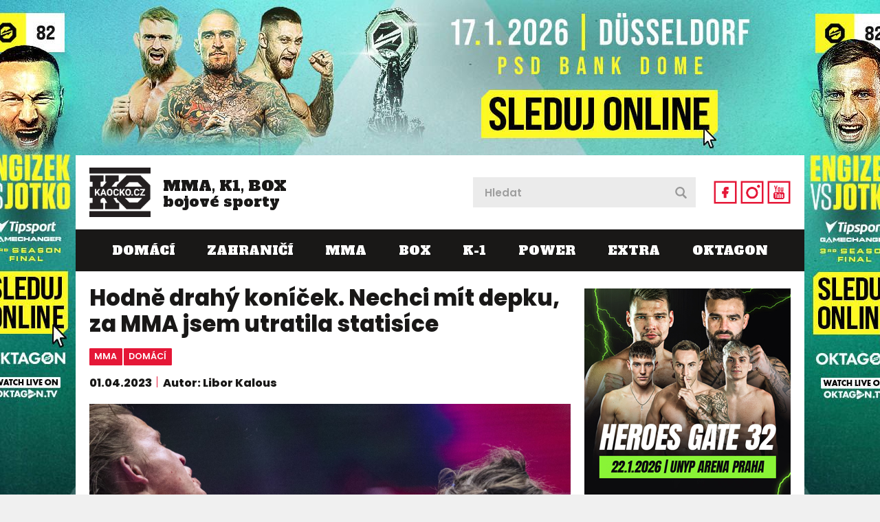

--- FILE ---
content_type: text/html; charset=utf-8
request_url: https://www.kaocko.cz/hodne-drahy-konicek-nechci-mit-depku-za-mma-jsem-ale-utratila-statisice
body_size: 46865
content:


<!DOCTYPE html PUBLIC "-//W3C//DTD XHTML 1.0 Transitional//EN" "http://www.w3.org/TR/xhtml1/DTD/xhtml1-transitional.dtd">
<html xmlns="http://www.w3.org/1999/xhtml" xmlns:og="http://ogp.me/ns#" xmlns:fb="https://www.facebook.com/2008/fbml">
<head>
<!-- Google tag (gtag.js) -->
<script async src="https://www.googletagmanager.com/gtag/js?id=G-M175KGS1LV"></script>
<script>
    window.dataLayer = window.dataLayer || [];
    function gtag() { dataLayer.push(arguments); }
    gtag('js', new Date());

    gtag('config', 'G-M175KGS1LV');
</script>
    <title>
	Hodně drahý koníček. Nechci mít depku, za MMA jsem utratila statisíce | Káóčko
</title><meta name="facebook-domain-verification" content="tk38w0d9913y4pvhzm4lnro77duh5k" />
        <!-- Google Tag Manager -->
<script>    (function (w, d, s, l, i) {
        w[l] = w[l] || []; w[l].push({ 'gtm.start':
new Date().getTime(), event: 'gtm.js'
        }); var f = d.getElementsByTagName(s)[0],
j = d.createElement(s), dl = l != 'dataLayer' ? '&l=' + l : ''; j.async = true; j.src =
'https://www.googletagmanager.com/gtm.js?id=' + i + dl; f.parentNode.insertBefore(j, f);
    })(window, document, 'script', 'dataLayer', 'GTM-5XQKTN6');</script>
<!-- End Google Tag Manager -->


        

    <script type="text/javascript" src="https://ajax.googleapis.com/ajax/libs/jquery/1.11.0/jquery.min.js"></script>
    <link rel="stylesheet" type="text/css" href="https://ajax.googleapis.com/ajax/libs/jqueryui/1.9.2/themes/base/jquery-ui.css" />
    <script type="text/javascript" src="https://ajax.googleapis.com/ajax/libs/jqueryui/1.10.3/jquery-ui.min.js"></script>
    <link rel="stylesheet" href="https://maxcdn.bootstrapcdn.com/font-awesome/4.5.0/css/font-awesome.min.css" /><link href="https://fonts.googleapis.com/css2?family=Alfa+Slab+One&amp;family=Poppins:ital,wght@0,400;0,600;0,800;1,400;1,600&amp;display=swap" rel="stylesheet" />
    <script src="/themes/default/swiper/swiper.min.js?r=1"></script>
    <link rel="stylesheet" href="/themes/default/swiper/swiper.min.css" /><link href="/themes/default/default.css?r=65" rel="stylesheet" /><link href="/themes/default/PKWin_ImageBox/PKWin_ImageBox.css?r=10" type="text/css" rel="Stylesheet" />
    <script type="text/javascript" src="/themes/default/Formulare.js?r=10"></script>
    <script type="text/javascript" src="/themes/default/default.js?r=22"></script>
    <script type="text/javascript" src="/themes/default/PKWin_ImageBox/PKWin_ImageBox_new.js?r=10"></script>
    <link href="/themes/default/PKWin_1.0.0.0/PKWin.css?r=10" type="text/css" rel="Stylesheet" />
    <script type="text/javascript" src="/themes/default/PKWin_1.0.0.0/PKWin.js?r=10"></script>

    <script src="https://d.seznam.cz/recass/js/sznrecommend-measure.min.js" data-webid="432"></script>
    <script src="https://d.seznam.cz/recass/js/sznrecommend.min.js"></script>

    <script src="https://ssp.seznam.cz/static/js/ssp.js"></script>

    <!--<script async src="https://pagead2.googlesyndication.com/pagead/js/adsbygoogle.js?client=ca-pub-8804729319494140" crossorigin="anonymous"></script>-->


    <script async src="https://securepubads.g.doubleclick.net/tag/js/gpt.js"></script>

    <meta name="viewport" content="width=device-width, initial-scale=1.0" /><link rel="apple-touch-icon" sizes="180x180" href="/favicons/apple-touch-icon.png" /><link rel="icon" type="image/png" sizes="32x32" href="/favicons/favicon-32x32.png" /><link rel="icon" type="image/png" sizes="16x16" href="/favicons/favicon-16x16.png" /><link rel="shortcut icon" href="/favicons/favicon.ico" /><meta name="msapplication-TileColor" content="#da532c" /><meta name="msapplication-config" content="/favicons/browserconfig.xml" /><meta name="theme-color" content="#ffffff" /><meta name="copyright" content="© 2024 Kaocko" /><meta name="author" content="Kaocko" />

    
    <!--a2525-->
    <!-- Facebook Pixel Code -->
<script>
    !function (f, b, e, v, n, t, s) {
        if (f.fbq) return; n = f.fbq = function () {
            n.callMethod ?
n.callMethod.apply(n, arguments) : n.queue.push(arguments)
        };
        if (!f._fbq) f._fbq = n; n.push = n; n.loaded = !0; n.version = '2.0';
        n.queue = []; t = b.createElement(e); t.async = !0;
        t.src = v; s = b.getElementsByTagName(e)[0];
        s.parentNode.insertBefore(t, s)
    } (window, document, 'script',
'https://connect.facebook.net/en_US/fbevents.js');
    fbq('init', '1058787914660364');
    fbq('track', 'PageView');
</script>
<noscript>
 <img height="1" width="1" 
src="https://www.facebook.com/tr?id=1058787914660364&ev=PageView
&noscript=1"/>
</noscript>
<!-- End Facebook Pixel Code -->

<meta http-equiv="content-type" content="text/html; charset=utf-8" />
<meta name="robots" content="index, follow" />
<meta http-equiv="Content-language" content="cs" />
<meta name="keywords" content="mma,šimková" />
<meta name="copyright" content="© 2020 - 2026 KAOCKO" />
<meta name="author" content="KAOCKO" />
<meta property="og:image" content="/data/MMA/RFA/simkova6.jpg" /><meta property="og:url" content="https://www.kaocko.cz/hodne-drahy-konicek-nechci-mit-depku-za-mma-jsem-ale-utratila-statisice" /><meta property="og:title" content="Hodně drahý koníček. Nechci mít depku, za MMA jsem utratila statisíce" /><meta property="og:description" content="Za p&aacute;r t&yacute;dnů vyraz&iacute; do Anglie. MMA z&aacute;pasnice Kamila &Scaron;imkov&aacute; si přip&iacute;&scaron;e druh&yacute; profesion&aacute;ln&iacute; z&aacute;pas. Na premi&eacute;rov&yacute; ..." /><meta name="szn:permalink" content="kaocko.cz/hodne-drahy-konicek-nechci-mit-depku-za-mma-jsem-ale-utratila-statisice" />
<link rel="canonical" href="https://www.kaocko.cz/hodne-drahy-konicek-nechci-mit-depku-za-mma-jsem-ale-utratila-statisice" /></head>
<body id="body" class="">
<!-- Google Tag Manager (noscript) -->
<noscript><iframe src="https://www.googletagmanager.com/ns.html?id=GTM-5XQKTN6"
height="0" width="0" style="display:none;visibility:hidden"></iframe></noscript>
<!-- End Google Tag Manager (noscript) -->

<form method="post" action="/hodne-drahy-konicek-nechci-mit-depku-za-mma-jsem-ale-utratila-statisice" id="form1" class="ajaxFormular">
<div class="aspNetHidden">
<input type="hidden" name="__VIEWSTATE" id="__VIEWSTATE" value="/wEPDwULLTE0ODcxODk0NjNkZMi6CRjFSZ2c5hH5Hw486yu1qXxMNV0NPzOfs9VJMxck" />
</div>

<div class="aspNetHidden">

	<input type="hidden" name="__VIEWSTATEGENERATOR" id="__VIEWSTATEGENERATOR" value="306E3A51" />
</div>
    
    
    

    
    
    
    

  
    
    


    <div class="banner-2000x1400">
  <div>
  
  </div>
</div>

    <div class="banner-2560x1440">
  <div>
    <a href="https://oktagon.tv/cs/?utm_source=kaočko&utm_medium=suppliers&utm_campaign=okt82&utm_branding" target="_blank"><img src="/data/Reklama/oktagon/82/b2.jpg" alt="" /></a>    
  </div>
</div>

<div class="banner-226h o2">
    <!--<div id="ssp-zone-248462"></div>-->
    
</div>

<div class="wrapper">
<div class="content">

  <div class="banner-fixing">
    <header class="header">
      <a id="navicon">
        <img src="/themes/default/images/navicon1.png" alt="navicon" title="navicon" />
        <img src="/themes/default/images/navicon2.png" alt="navicon" title="navicon" />
        <img src="/themes/default/images/cross1.png" alt="close" title="close" />
        <img src="/themes/default/images/cross2.png" alt="close" title="close" />
      </a>    
      <a href="/" class="logo">
        <img src="/themes/default/images/logo.png" alt="logo" />
        <span>MMA, K1, BOX <br/>bojové sporty</span>
      </a> 
      <div>
      <div class="search">
          <input type="text" id="in_hledat" name="in_hledat" placeholder="Hledat" />
          <button type="submit" id="bt_hledat" name="bt_hledat">&nbsp;</button>
        </div>
      <ul>
        <li>
          <a href="https://www.facebook.com/kaocko.cz" target="_blank">
            <img src="/themes/default/images/icon-fb1.png" alt="fb" title="fb" />
            <img src="/themes/default/images/icon-fb2.png" alt="fb" title="fb" />
          </a>
        </li>
        <li>
          <a href="https://www.instagram.com/kaocko.cz/" target="_blank">
            <img src="/themes/default/images/icon-ig1.png" alt="ig" title="ig" />
            <img src="/themes/default/images/icon-ig2.png" alt="ig" title="ig" />
          </a>
        </li>
        <li>
          <a href="https://www.youtube.com/@kaocko9011" target="_blank">
            <img src="/themes/default/images/icon-yt1.png" alt="yt" title="yt" />
            <img src="/themes/default/images/icon-yt2.png" alt="yt" title="yt" />
          </a>
        </li>
      </ul> 
      </div>  
      <nav>
        <ul>
            <li><a href="/domaci?p=1">Domácí</a></li><li><a href="/zahranici?p=1">Zahraničí</a></li><li><a href="/mma?p=1">MMA</a></li><li><a href="/box?p=1">BOX</a></li><li><a href="/k-1?p=1">K-1</a></li><li><a href="/power?p=1">POWER</a></li><li><a href="/extra?p=1">EXTRA</a></li><li><a href="/oktagon?p=1">OKTAGON</a></li>
        </ul>  
      </nav> 
    </header>
                 
    

  </div>

  <section class="main">

    <div>        
                 
    <script type="application/ld+json">
{
  "@context": "https://schema.org",
  "@type": "Article",
  "headline": "Hodně drahý koníček. Nechci mít depku, za MMA jsem utratila statisíce",
  "description": "Za pár týdnů vyrazí do Anglie. MMA zápasnice Kamila Šimková si připíše druhý profesionální zápas. Na premiérový dosáhla pod RFA, předtím sbírala úspěchy mezi amatérkami, dvakrát vyhrála český titul.",
"image": [
    "https://www.kaocko.cz/data/MMA/RFA/simkova6.jpg",
    {
      "@type": "ImageObject",
      "url": "https://www.kaocko.cz/data/MMA/RFA/simkova6.jpg",
      "caption": "Hodně drahý koníček. Nechci mít depku, za MMA jsem utratila statisíce",
      "description": "Tohle byla premiéra mezi profíky MMA. Kamila Šimková v ráži.",
      "creditText": "FOTO: RFA"
    }
  ],  
  "datePublished": "2023-04-01T07:12:00.000Z",
  "dateModified": "2023-04-01T07:12:33.000Z",
  "discussionUrl": "https://www.kaocko.cz/diskuze/hodne-drahy-konicek-nechci-mit-depku-za-mma-jsem-ale-utratila-statisice",
  "author": {
    "@id": "wd:Libor Kalous", 
    "@type": "Person",
    "name": "Libor Kalous"
  },
"about": [ {"name":"MMA", "@id": "wd:QMMA"}],
  "publisher": {
    "@type": "Organization",
    "name": "Kaocko.cz",
    "logo": {
      "@type": "ImageObject",
      "url": "https://www.kaocko.cz/themes/default/images/logo.png"
    }
  },
  "mainEntityOfPage": {
    "@type": "WebPage",
    "@id": "https://www.kaocko.cz/hodne-drahy-konicek-nechci-mit-depku-za-mma-jsem-ale-utratila-statisice"
  },
"hasPart": {
    "@type": "ImageGallery",
    "url": "https://www.kaocko.cz/foto/hodne-drahy-konicek-nechci-mit-depku-za-mma-jsem-ale-utratila-statisice?hf=27377",
    "image": [
      {
        "@type": "ImageObject",
        "url": "https://www.kaocko.cz/foto/hodne-drahy-konicek-nechci-mit-depku-za-mma-jsem-ale-utratila-statisice?hf=27377",
        "caption": "Tohle byla premiéra mezi profíky MMA. Kamila Šimková v ráži."
      },{
        "@type": "ImageObject",
        "url": "https://www.kaocko.cz/foto/hodne-drahy-konicek-nechci-mit-depku-za-mma-jsem-ale-utratila-statisice?hf=27375",
        "caption": "Jako amatérka."
      },{
        "@type": "ImageObject",
        "url": "https://www.kaocko.cz/foto/hodne-drahy-konicek-nechci-mit-depku-za-mma-jsem-ale-utratila-statisice?hf=27376",
        "caption": "Premiéra mezi profesionálkami."
      },{
        "@type": "ImageObject",
        "url": "https://www.kaocko.cz/foto/hodne-drahy-konicek-nechci-mit-depku-za-mma-jsem-ale-utratila-statisice?hf=27378",
        "caption": "Premiéra mezi profesionálkami."
      },{
        "@type": "ImageObject",
        "url": "https://www.kaocko.cz/foto/hodne-drahy-konicek-nechci-mit-depku-za-mma-jsem-ale-utratila-statisice?hf=27379",
        "caption": "Premiéra mezi profesionálkami."
      }
    ]
  }
}
</script><article class="article"><div id="amvidmadcl"><div id="Adm-kaocko-mobil-nahore-clanek"></div></div><h1>Hodně drahý koníček. Nechci mít depku, za MMA jsem utratila statisíce</h1><div class="tags"><a href="/mma">mma</a><a href="/domaci">domácí</a></div> <div class="date-author"><p>01.04.2023</p><p>Autor: Libor Kalous</p></div><a class="img" href="/foto/hodne-drahy-konicek-nechci-mit-depku-za-mma-jsem-ale-utratila-statisice?hf=27377"><img src="/data/MMA/RFA/simkova6.jpg" alt="Tohle byla premiéra mezi profíky MMA. Kamila Šimková v ráži." /></a><p class="description">Tohle byla premiéra mezi profíky MMA. Kamila Šimková v ráži.<span class="source">FOTO: RFA</span></p><div class="gallery">
          <div class="swiper-container gallery1">
            <div class="swiper-wrapper">
              <div class="swiper-slide"><a class="" data-group="f1" href="/foto/hodne-drahy-konicek-nechci-mit-depku-za-mma-jsem-ale-utratila-statisice?hf=27375"><img src="/imageThumbnail.ashx?image=WHQO%2bNRhnE1GMK7hCyk99abrFaWhciPiW7RSbUkpPtrbLIlUlEDv5yQAasA12ti5cmcPRERSGco%3d" alt="Jako amatérka." title="FOTO: se souhlasem Kamily Šimkové" /></a></div><div class="swiper-slide"><a class="" data-group="f1" href="/foto/hodne-drahy-konicek-nechci-mit-depku-za-mma-jsem-ale-utratila-statisice?hf=27376"><img src="/imageThumbnail.ashx?image=WHQO%2bNRhnE0ZYyVJ3CBi1voGNpOAYQzNFmshghZDbaaBgXDQgTyO%2fqNVZ0fBW8fobkdluSZ7Avw%3d" alt="Premiéra mezi profesionálkami." title="FOTO: RFA" /></a></div><div class="swiper-slide"><a class="" data-group="f1" href="/foto/hodne-drahy-konicek-nechci-mit-depku-za-mma-jsem-ale-utratila-statisice?hf=27378"><img src="/imageThumbnail.ashx?image=WHQO%2bNRhnE0ZYyVJ3CBi1voGNpOAYQzN5rCJHbwfdWj%2bzd9TgT%2f1SlB5WOuAjob0UE8oNhOMf2A%3d" alt="Premiéra mezi profesionálkami." title="FOTO: RFA" /></a></div><div class="swiper-slide"><a class="" data-group="f1" href="/foto/hodne-drahy-konicek-nechci-mit-depku-za-mma-jsem-ale-utratila-statisice?hf=27379"><img src="/imageThumbnail.ashx?image=WHQO%2bNRhnE0ZYyVJ3CBi1voGNpOAYQzNB3nKs9oekdzDqh7iQ9PTR1x%2fKqDEBKa2io%2bycEzyUvM%3d" alt="Premiéra mezi profesionálkami." title="FOTO: RFA" /></a></div>
            </div>
          </div>
          <div class="swiper-button-prev gallery-prev1"></div>
          <div class="swiper-button-next gallery-next1"></div>  
          <script>
          var galleryTop = new Swiper('.gallery1', {
              direction:	'horizontal',
              slidesPerView: 'auto',
              spaceBetween: 0,
              slidesPerColumnFill: 'row',
              nextButton: '.gallery-next1',
              prevButton: '.gallery-prev1' 
          });
          </script>
        </div><div class="banner-480x480-mobil"><!--<div id="adm-clanek-pod-galerii"></div>--><!--<div id="ssp-zone-248480"></div>--></div><p><br />Za p&aacute;r t&yacute;dnů vyraz&iacute; do Anglie. MMA z&aacute;pasnice Kamila &Scaron;imkov&aacute; si přip&iacute;&scaron;e druh&yacute; profesion&aacute;ln&iacute; z&aacute;pas. Na premi&eacute;rov&yacute; dos&aacute;hla pod RFA, předt&iacute;m sb&iacute;rala &uacute;spěchy mezi amat&eacute;rkami, dvakr&aacute;t vyhr&aacute;la česk&yacute; titul. Pro vět&scaron;&iacute; vyt&iacute;ženost si občas odskoč&iacute; i do kickboxu. Sport v kleci jako adrenalinov&yacute; kon&iacute;ček, kter&yacute; je zdrojem velk&yacute;ch z&aacute;žitků, kter&eacute; nejdou financemi nahradit. A to doslova. "Za těch pět let jsem dala do MMA rozhodně statis&iacute;ce. Ale přesně to poč&iacute;tat nechci, ať z toho nem&aacute;m depku," oklepe se česk&aacute; z&aacute;pasnice, pokud by měla použ&iacute;t kalkulačku.<br /><div id="okt-inscroll-banner" data-campaign-url="https://oktagon.tv/cs/?utm_source=kaočko&utm_medium=suppliers&utm_campaign=okt82&utm_1080x1920" data-campaign-img="https://www.kaocko.cz/data/Reklama/oktagon/82/m.jpg"></div><script src="https://oktagonmma.cz/wp-content/themes/oktagon/interscroller/js/interscroller.min.js"></script><br /><div id="amvidcl"><div id="ADM-kaocko-desktop-rectangle"></div></div><br /><strong>Jdete do druh&eacute;ho profi z&aacute;pasu, žijete život profesion&aacute;ln&iacute; sportovkyně?</strong><br />Poř&aacute;d si nejsem jist&aacute;, jestli si můžu ř&iacute;kat profesion&aacute;lka. Sport mě ani zdaleka neživ&iacute;, tr&eacute;ninky poř&aacute;d hodně dotuju ze sv&eacute; kancel&aacute;řsk&eacute; pr&aacute;ce a snaž&iacute;m se co nejl&eacute;pe tyhle dva světy skloubit. Z&aacute;pasů nen&iacute; tolik a rozhodně nejsou placen&eacute; tak, abych z toho mohla zaplatit životn&iacute; n&aacute;klady. Zvl&aacute;d&aacute;m to jenom d&iacute;ky zkr&aacute;cen&eacute;mu &uacute;vazku a relativně voln&eacute; pracovn&iacute; době, do toho si přivyděl&aacute;v&aacute;m třeba psan&iacute;m čl&aacute;nků a drobn&yacute;mi brig&aacute;dami. Bez toho bych to nezvl&aacute;dla. Nem&aacute;m teď ž&aacute;dn&eacute; sponzory, ale na&scaron;těst&iacute; m&aacute;m okolo sebe lidi, kteř&iacute; mě podporuj&iacute;, něco m&aacute;m d&iacute;ky jejich laskavosti levněj&scaron;&iacute;.&nbsp;<br /><div class="banner-480x480-mobil"><br /><script async src="https://serving.grapemedia.cz/player/grapemedia.js"></script>
<script data-playerPro="current">(function(){var s=document.querySelector('script[data-playerPro="current"]');s.removeAttribute("data-playerPro");(playerPro=window.playerPro||[]).push({id:"nWSY0VsynPr-",after:s});})();</script><!--<div id="ssp-zone-248483"></div>--></div><br /><strong>Kolik času v&aacute;m zabere tr&eacute;nink t&yacute;dně, kolik pr&aacute;ce?</strong><br />Tr&eacute;ninky mi zaberou odhadem 3-4 hodiny denně, vět&scaron;inou tr&eacute;nuji dvouf&aacute;zově, r&aacute;no a večer. O v&iacute;kendu se snaž&iacute;m v&iacute;c odpoč&iacute;vat, ale vždycky jdu aspoň běhat. Vedle toho m&aacute;m svoji pr&aacute;ci, jsem kancel&aacute;řsk&aacute; krysa. M&aacute;m polovičn&iacute; &uacute;vazek, v průměru to děl&aacute; 4 hodiny. Ale na&scaron;těst&iacute; si můžu čas přizpůsobit, někdy pracuji d&eacute;le a jindy si zase vezmu volno. O v&iacute;kendu a po večerech občas nap&iacute;&scaron;u čl&aacute;nek nebo se věnuji brig&aacute;dě. Voln&eacute;ho času mi už moc nezb&yacute;v&aacute;.<br /><br /></p>
<div class="embedBlok" contenteditable="false">
<div class="news">
        <div>
          <div class="info">
            <h2><a target="_blank" href="/pikantni-prekvapeni-boxerka-se-navlekla-do-usporneho-obleceni-z-ovoce">Pikantní překvapení. Boxerka se navlékla do úsporného oblečení z ovoce</a></h2>
            <div class="tags">
                <a href="/zahranici">zahraničí</a><a href="/box">box</a><a href="/extra">extra</a>
            </div>
            <p><span class="date">31.03.2023</span></p>
<a href="/pikantni-prekvapeni-boxerka-se-navlekla-do-usporneho-obleceni-z-ovoce" target="_blank"></a>
          </div>
          <div class="img">
            <a target="_blank" href="/pikantni-prekvapeni-boxerka-se-navlekla-do-usporneho-obleceni-z-ovoce">
              <img src="/imageThumbnail.ashx?image=WHQO%2bNRhnE2ol3pjoRFQTA5KTahpUfkGmR8IEFnrFkAc%2bZB7mSDXruO0jWUdHTJPZS4kdA39qKo%3d" alt="Pikantní překvapení. Boxerka se navlékla do úsporného oblečení z ovoce" />
            </a>
          </div>
        </div>
</div></div>
<p><br /><strong>&Scaron;lo by se věnovat MMA bez pr&aacute;ce?</strong><br />Jen m&aacute;lokomu se podař&iacute; věnovat MMA naplno, aniž by nemusel vyděl&aacute;vat nějak&yacute;m jin&yacute;m způsobem. Hodně profesion&aacute;ln&iacute;ch z&aacute;pasn&iacute;ků m&aacute; č&aacute;stečn&yacute; &uacute;vazek, př&iacute;padně sami tr&eacute;nuj&iacute; sv&eacute; svěřence a z tělocvičen tak nikdy nevyt&aacute;hnou paty. Kdyby se mi podařilo dostat hodně v&yacute;hodnou smlouvu s dobře plat&iacute;c&iacute; organizac&iacute; a do toho měla nějak&eacute; &scaron;tědr&eacute; sponzory, tak by se t&iacute;m uživit dalo. Třeba se to jednou podař&iacute;, ale teď nejsem v pozici, kdy bych o tom mohla uvažovat.<br /><br /><strong>Jak n&aacute;ročn&aacute; je př&iacute;prava se v&scaron;&iacute;m v&scaron;udy - tr&eacute;ninky, placen&iacute; tren&eacute;rům, fyzioterapie, manažer, strava, doplňky v&yacute;živy, cestov&aacute;n&iacute;, oblečen&iacute;&hellip;</strong><br />Př&iacute;prava na z&aacute;pasy nen&iacute; n&aacute;ročn&aacute; jen časově, je to samozřejmě i finančn&iacute; z&aacute;těž. Jen tr&eacute;ninky se pohybuj&iacute; v ř&aacute;du tis&iacute;ců měs&iacute;čně, vstupn&eacute; do tělocvičen, členstv&iacute;, soukrom&eacute; tr&eacute;ninky. Nen&iacute; to pouze o technik&aacute;ch na skupinov&yacute;ch lekc&iacute;ch, pro lep&scaron;&iacute; v&yacute;sledky je potřeba m&iacute;t soukrom&eacute; tr&eacute;ninky, do toho poč&iacute;t&aacute;m i silovou př&iacute;pravu. Z&aacute;lež&iacute; hodně na domluvě, na&scaron;těst&iacute; mi vždycky tren&eacute;ři vych&aacute;zeli vstř&iacute;c a v tomto mě podporovali. Platit komerčn&iacute; ceny bych si dovolit nemohla.&nbsp;<br /><br /><strong>Po tr&eacute;ninku regenerace&hellip;</strong><br />Chod&iacute;m taky na mas&aacute;že, abych dalo tělo po v&scaron;em tom z&aacute;přahu dohromady. M&aacute;m taky d&iacute;ky zn&aacute;mostem lep&scaron;&iacute; cenu, ale stejně je to n&aacute;klad nav&iacute;c. Ře&scaron;&iacute;m samozřejmě i kvalitu potravin, v tom m&aacute;m velk&eacute;ho sponzora svoji m&aacute;mu. Žije na vesnici, takže si vždy odv&aacute;ž&iacute;m dom&aacute;c&iacute; maso, zavařeniny a vaj&iacute;čka. V&yacute;daje m&aacute;m i s doplňky stravy. Čeho je vždycky dost jsou sportovn&iacute; trička, &scaron;ortky a podprsenky. Ty dost&aacute;v&aacute;me na z&aacute;pasech a můžeme si je nech&aacute;vat.&nbsp;<br /><br /><strong>Na kolik vyjde va&scaron;e měs&iacute;čn&iacute; př&iacute;prava?</strong><br />M&aacute;m minim&aacute;ln&iacute; n&aacute;klady na tr&eacute;ninky přes pět tis&iacute;c měs&iacute;čně, a to jen d&iacute;ky podpoře ze strany tělocvičny, jinak by to bylo v&iacute;c. Občas jedu na nějak&yacute; kemp, to jsou n&aacute;klady nav&iacute;c. Do toho přibližně dva tis&iacute;ce na regeneraci, tis&iacute;covka na doplňky stravy. J&iacute;dlo nepoč&iacute;t&aacute;m, to bych kupovala kvalitn&iacute; vždy. Dost&aacute;v&aacute;me se k osmi tis&iacute;cům, a to m&aacute;m n&aacute;klady hodně osekan&eacute;. Nevyděl&aacute;v&aacute;m tolik, abych si mohla dovolit v&iacute;ce. Třeba do regenerace, nov&eacute;ho vybaven&iacute; na tr&eacute;ninky a doplňků stravy bych si př&aacute;la investovat v&iacute;c, už ale nemůžu.&nbsp;<br /><br /><strong>Co by za v&aacute;s bylo ide&aacute;ln&iacute; v př&iacute;pravě, pokud byste nemusela ře&scaron;it finance?</strong><br />Kdybych neře&scaron;ila tolik finance, určitě bych si sn&iacute;žila pracovn&iacute; &uacute;vazek a nedělala brig&aacute;dy nav&iacute;c. Už teď je to hodně času a nezb&yacute;v&aacute; mi čas na odpočinek během dne. Představa, že se d&aacute; tr&eacute;novat naplno r&aacute;no, pak b&yacute;t cel&yacute; den v pr&aacute;ci u poč&iacute;tače, a večer se je&scaron;tě znovu vrhnout do tr&eacute;ninku, je dost zkreslen&aacute;. &Uacute;nava je prostě zn&aacute;t.&nbsp;<br /><br /><strong>Jak&aacute; bude va&scaron;e finančn&iacute; odměna za z&aacute;pas v Anglii?</strong><br />Za z&aacute;pas v Anglii dostanu 500 liber, takže okolo 13 tis&iacute;c korun. Beru to jako př&iacute;spěvek na př&iacute;pravu na dal&scaron;&iacute; z&aacute;pas. Je&scaron;tě ale nem&aacute;m ani jistotu, že ty pen&iacute;ze opravdu dostanu. Můžu se zranit j&aacute;, může se zranit soupeřka, těch nejistot je tam spousta.&nbsp;<br /><br /><strong>S MMA jste v m&iacute;nusu, proč to roky st&aacute;le děl&aacute;te?</strong><br />MMA mě rozhodně neživ&iacute;, vrazila jsem do toho sportu už tolik peněz, že bych se ani nedopoč&iacute;tala. Raději to poč&iacute;tat ani nechci. Ale mě to prostě bav&iacute;, chci se posouvat a investovat do sebe. Na&scaron;la jsem v tomhle sportu svoji v&aacute;&scaron;eň.&nbsp;<br /><br /><strong>Kolik lid&iacute; zn&aacute;te kolem sebe, kteř&iacute; se sportem uživ&iacute;?</strong><br />Nem&aacute;m mezi př&aacute;teli a zn&aacute;m&yacute;mi někoho, kdo by se uživil čistě z peněz za z&aacute;pasen&iacute;. Vždycky mus&iacute; alespoň oni sami b&yacute;t tren&eacute;ry nebo si nějak přivyděl&aacute;vat, aby mohli sport dělat.<br /><br /><strong>Když člověk "profesion&aacute;ln&iacute;" kari&eacute;ru dotuje, je to v poř&aacute;dku, je něco &scaron;patně, mělo by se něco změnit?</strong><br />Bylo by super, kdyby se dalo profesion&aacute;ln&iacute;m MMA uživit, aniž by z&aacute;pasn&iacute;ci a z&aacute;pasnice museli hledat přiv&yacute;dělky, sh&aacute;nět sponzory. Pokud ale budou promot&eacute;ři platit m&aacute;lo, nebudou dodržovat počty z&aacute;pasů za rok, kter&eacute; slibuj&iacute; z&aacute;pasn&iacute;kům ve smlouv&aacute;ch, nebo je nějak pravidelně podporovat, tak je to vždy s&aacute;zka do loterie. V&iacute;m ale, že to nen&iacute; nemožn&eacute; a těm nejlep&scaron;&iacute;m a nejzaj&iacute;mavěj&scaron;&iacute;m profesion&aacute;lům se to dař&iacute;. Je jich ale opravdu hrstka.<br /><br /></p>
<div class="embedBlok" contenteditable="false"><iframe width="100%" height="659" frameborder="0" allowfullscreen="true" allow="autoplay; clipboard-write; encrypted-media; picture-in-picture; web-share" src="https://www.facebook.com/plugins/post.php?href=https%3A%2F%2Fwww.facebook.com%2Ffullcontactcontender.co.uk%2Fposts%2Fpfbid0kwSDGwZMTdcpfBWEgSUA8SpbWzHMZZgPmNabNgGd7uuNFP1gVCbDC8gKyvnQYscAl&amp;show_text=true&amp;width=500" style="border: none; overflow: hidden;" scrolling="no"></iframe></div><div class="gallery">
          <div class="swiper-container gallery2">
            <div class="swiper-wrapper">
              <div class="swiper-slide"><a class="" data-group="f2" href="/foto/hodne-drahy-konicek-nechci-mit-depku-za-mma-jsem-ale-utratila-statisice?hf=27375"><img src="/imageThumbnail.ashx?image=WHQO%2bNRhnE1GMK7hCyk99abrFaWhciPiW7RSbUkpPtrbLIlUlEDv5yQAasA12ti5cmcPRERSGco%3d" alt="Jako amatérka." title="FOTO: se souhlasem Kamily Šimkové" /></a></div><div class="swiper-slide"><a class="" data-group="f2" href="/foto/hodne-drahy-konicek-nechci-mit-depku-za-mma-jsem-ale-utratila-statisice?hf=27376"><img src="/imageThumbnail.ashx?image=WHQO%2bNRhnE0ZYyVJ3CBi1voGNpOAYQzNFmshghZDbaaBgXDQgTyO%2fqNVZ0fBW8fobkdluSZ7Avw%3d" alt="Premiéra mezi profesionálkami." title="FOTO: RFA" /></a></div><div class="swiper-slide"><a class="" data-group="f2" href="/foto/hodne-drahy-konicek-nechci-mit-depku-za-mma-jsem-ale-utratila-statisice?hf=27378"><img src="/imageThumbnail.ashx?image=WHQO%2bNRhnE0ZYyVJ3CBi1voGNpOAYQzN5rCJHbwfdWj%2bzd9TgT%2f1SlB5WOuAjob0UE8oNhOMf2A%3d" alt="Premiéra mezi profesionálkami." title="FOTO: RFA" /></a></div><div class="swiper-slide"><a class="" data-group="f2" href="/foto/hodne-drahy-konicek-nechci-mit-depku-za-mma-jsem-ale-utratila-statisice?hf=27379"><img src="/imageThumbnail.ashx?image=WHQO%2bNRhnE0ZYyVJ3CBi1voGNpOAYQzNB3nKs9oekdzDqh7iQ9PTR1x%2fKqDEBKa2io%2bycEzyUvM%3d" alt="Premiéra mezi profesionálkami." title="FOTO: RFA" /></a></div>
            </div>
          </div>
          <div class="swiper-button-prev gallery-prev2"></div>
          <div class="swiper-button-next gallery-next2"></div>  
          <script>
          var galleryTop2 = new Swiper('.gallery2', {
              direction:	'horizontal',
              slidesPerView: 'auto',
              spaceBetween: 0,
              slidesPerColumnFill: 'row',
              nextButton: '.gallery-next2',
              prevButton: '.gallery-prev2' 
          });
          </script>
        </div><div class="banner-480x480-mobil o2"><script>if (jQuery('.banner-226h').css('display') != 'none') { jQuery('.banner-480x480-mobil.o2').remove(); }</script></div><div class="banner-480x480-mobil" style="margin-top:0rem;"><a style="border:0px solid black;margin:0px 0px 5px 0px;display:block;" id="theRingSpodni" href="https://www.ticketstream.cz/akce/heroes-gate-32-186928" target="_blank"><img src="/data/Reklama/heroes/221225/480x480.jpg?r=1" style="display:block;margin:0px auto;width:100%;" /></a><div id="adm-kaocko-mobil-pod-clankem" ></div><br /><div id="adm-spodni-responsivni" ></div><!--<div id="ssp-zone-248471"></div>--></div><div class="banner-480x480-mobil"><!--<div id="ssp-zone-248486"></div>--></div>   
<div class="share-bar">
          <div>
            <div class="seznam-like">
<seznam-pocitadlolibise entity="https://www.kaocko.cz/hodne-drahy-konicek-nechci-mit-depku-za-mma-jsem-ale-utratila-statisice" layout="seamless" size="large" style="--primary-color:#990000; --background-color:transparent; --hover-color:#a00; --count-color:#990000; --active-color:#990000;"></seznam-pocitadlolibise>
            </div>
            <div class="discussion-link">
              <p>
                <svg class="d_J" viewBox="0 0 14 14" xmlns="http://www.w3.org/2000/svg">
                  <path d="M7 10c-3.316 0-5-.619-5-4 0-3.381 1.684-4 5-4s5 .619 5 4c0 3.381-1.684 4-5 4zM7 0C2.452 0 0 1.582 0 6c0 2.33.688 3.864 2 4.801V14l4-2-.074-.037c.345.022.7.037 1.074.037 4.548 0 7-1.582 7-6s-2.452-6-7-6z"></path>
                </svg>
                <a href="https://www.kaocko.cz/diskuze/hodne-drahy-konicek-nechci-mit-depku-za-mma-jsem-ale-utratila-statisice" class="inf">Diskuse <span id="diskuzePocet">0</span></a>
              </p>
              <a href="https://www.kaocko.cz/diskuze/hodne-drahy-konicek-nechci-mit-depku-za-mma-jsem-ale-utratila-statisice" class="discussion-promo">
                Vstoupit do diskuse
              </a>
            </div>
          </div>
          <div class="share-buttons">
            <span>Sdílejte článek</span>
            <a href="https://www.facebook.com/sharer/sharer.php?u=https://www.kaocko.cz/hodne-drahy-konicek-nechci-mit-depku-za-mma-jsem-ale-utratila-statisice" target="_blank" style="border-bottom:0px solid black;margin-right:0.2em;">
                <svg class="fb" version="1.1" xmlns="http://www.w3.org/2000/svg" xmlns:xlink="http://www.w3.org/1999/xlink" x="0px" y="0px" width="167.7px" height="167.7px" viewBox="-215 217.3 167.7 167.7" style="enable-background:new -215 217.3 167.7 167.7;" xml:space="preserve">
              <path class="st0" d="M-131.2,217.7c-46.3,0-83.8,37.5-83.8,83.8c0,41.5,30.2,75.9,69.8,82.6V319h-20.2v-23.4h20.2v-17.3 c0-20,12.2-31,30.1-31c8.6,0,15.9,0.6,18.1,0.9v20.9l-12.4,0c-9.7,0-11.6,4.6-11.6,11.4v14.9h23.2l-3,23.4H-121v65.7 c41.5-5,73.6-40.3,73.6-83.2C-47.3,255.2-84.9,217.7-131.2,217.7z"/>
              
            </svg></a><a href="https://twitter.com/home?status=https://www.kaocko.cz/hodne-drahy-konicek-nechci-mit-depku-za-mma-jsem-ale-utratila-statisice" target="_blank" style="border-bottom:0px solid black;">
            <svg class="tw" version="1.1" xmlns="http://www.w3.org/2000/svg" xmlns:xlink="http://www.w3.org/1999/xlink" x="0px" y="0px" width="512px" height="512px" viewBox="-43 45 512 512" style="enable-background:new -43 45 512 512;" xml:space="preserve">
              
                <path d="M213,45C71.6,45-43,159.6-43,301S71.6,557,213,557s256-114.6,256-256S354.4,45,213,45z M329.9,244.6 c0.1,2.5,0.2,5.1,0.2,7.6c0,77.6-59.1,167.2-167.2,167.2h0h0c-33.2,0-64.1-9.7-90.1-26.4c4.6,0.5,9.3,0.8,14,0.8 c27.5,0,52.9-9.4,73-25.2c-25.7-0.5-47.4-17.5-54.9-40.8c3.6,0.7,7.3,1.1,11,1.1c5.4,0,10.6-0.7,15.5-2.1 c-26.9-5.4-47.1-29.1-47.1-57.6c0-0.3,0-0.5,0-0.8c7.9,4.4,17,7.1,26.6,7.3c-15.8-10.5-26.1-28.5-26.1-48.9c0-10.8,2.9-20.9,8-29.5 c29,35.6,72.3,58.9,121.1,61.4c-1-4.3-1.5-8.8-1.5-13.4c0-32.4,26.3-58.8,58.8-58.8c16.9,0,32.2,7.1,42.9,18.6 c13.4-2.6,26-7.5,37.3-14.3c-4.4,13.7-13.7,25.2-25.8,32.5c11.9-1.4,23.2-4.6,33.7-9.3C351.3,226,341.4,236.3,329.9,244.6z"/>
              
            </svg></a>
          </div>
        </div>
<script src="https://pocitadlolibise.seznam.cz/pocitadlolibise.js" async></script><script type="text/javascript" src="https://d21-a.sdn.cz/d_21/sl/3/loader.js"></script><script type="text/javascript">window.SZN.DiscussionLoader.load(['commentCount']).then(() => { window.SZN.Discussion.discussionFetchCommentCount('kaocko.cz/hodne-drahy-konicek-nechci-mit-depku-za-mma-jsem-ale-utratila-statisice').then(result => { jQuery('#diskuzePocet').html(result['kaocko.cz/hodne-drahy-konicek-nechci-mit-depku-za-mma-jsem-ale-utratila-statisice'].commentCount);}); });</script></article><script async src="https://pagead2.googlesyndication.com/pagead/js/adsbygoogle.js?client=ca-pub-8804729319494140"
     crossorigin="anonymous"></script>
<ins class="adsbygoogle"
     style="display:block"
     data-ad-format="autorelaxed"
     data-ad-client="ca-pub-8804729319494140"
     data-matched-content-ui-type="image_sidebyside"
     data-matched-content-rows-num="3"
     data-matched-content-columns-num="1"
     data-ad-slot="9779066021"></ins>
<script>
     (adsbygoogle = window.adsbygoogle || []).push({});
</script><div><div class="news" style="margin-top:10px;"><h2>Další články v kategorii</h2><!-- z c -->
        <div>
          <div class="info">
            <h2><a href="/stydela-se-na-vahu-se-nedokazala-ani-podivat-nyni-rozkvetla-a-nafotila-odvazne-snimky">Styděla se, na váhu se nedokázala ani podívat. Nyní rozkvetla a nafotila odvážné snímky</a></h2>
            <div class="tags">
                <a href="/thajsky-box">thajský box</a><a href="/domaci">domácí</a>
            </div>
            <p><span class="date">14.01.2026</span>Lenka Škundová se po protrápeném období vrací do ringu. Pryč jsou zdravotní potíže a nadváha. V zápase na PML 18 ve slovenském Hlohovci bude chtít dokázat, že její dřívější zápasová ...</p>
          </div>
          <div class="img">
            <a href="/stydela-se-na-vahu-se-nedokazala-ani-podivat-nyni-rozkvetla-a-nafotila-odvazne-snimky">
              <img src="/imageThumbnail.ashx?image=WHQO%2bNRhnE3E%2fYyBc6x4mS98TWexF%2bomUIa4NcorSIbADbestI0OBVYPs20T9YKr" alt="Styděla se, na váhu se nedokázala ani podívat. Nyní rozkvetla a nafotila odvážné snímky" />
            </a>
          </div>
        </div>
        <div>
          <div class="info">
            <h2><a href="/loni-se-cesky-talent-stal-svetovym-sampionem-letosni-rok-bude-opet-v-tempu">Loni se český talent stal světovým šampionem, letošní rok bude opět v tempu</a></h2>
            <div class="tags">
                <a href="/k-1">k-1</a><a href="/domaci">domácí</a>
            </div>
            <p><span class="date">14.01.2026</span>Mezi stálice pražského turnaje Heroes Gate patří Lukáš Hudler a nebude chybět ani na dvaatřicátém turnaji, který se odehraje netradičně ve čtvrtek 22.1. v UNYP aréně. Loňský rok byl ...</p>
          </div>
          <div class="img">
            <a href="/loni-se-cesky-talent-stal-svetovym-sampionem-letosni-rok-bude-opet-v-tempu">
              <img src="/imageThumbnail.ashx?image=WHQO%2bNRhnE2mPh4YVAGvFjLTW%2bPsqPwpfChx%2f6L7rSNgBmU2t3v4bcpMDEeDeDoHkqb35j1FmD8%3d" alt="Loni se český talent stal světovým šampionem, letošní rok bude opět v tempu" />
            </a>
          </div>
        </div>
        <div>
          <div class="info">
            <h2><a href="/pes-ktery-steka-nekouse-rekl-sampion-rfa-o-vyzyvateli-pripravu-jeste-nezahajil">Pes, který štěká, nekouše, řekl šampion RFA o vyzyvateli. Přípravu ještě nezahájil</a></h2>
            <div class="tags">
                <a href="/domaci">domácí</a><a href="/k-1">k-1</a>
            </div>
            <p><span class="date">14.01.2026</span>Sebastián Fapšo byl známý svou výbušností. Se soupeři se nikdy nemazlil ani před zápasem, ani v kleci. V posledních měsících však můžeme pozorovat změnu, oženil se, stal se otcem. ...</p>
          </div>
          <div class="img">
            <a href="/pes-ktery-steka-nekouse-rekl-sampion-rfa-o-vyzyvateli-pripravu-jeste-nezahajil">
              <img src="/imageThumbnail.ashx?image=WHQO%2bNRhnE03Yix2fsZIx%2fa%2fdqB2eW1HMq526Lxq0og1Qi%2fXi5vfYs3HUZxOoDDvPi3N9s%2brGO4%3d" alt="Pes, který štěká, nekouše, řekl šampion RFA o vyzyvateli. Přípravu ještě nezahájil" />
            </a>
          </div>
        </div>
        <div>
          <div class="info">
            <h2><a href="/po-rozchodu-s-pereirou-zari-kraska-z-ufc-se-bavila-na-plazi">Po rozchodu s Pereirou září. Kráska z UFC se bavila na pláži</a></h2>
            <div class="tags">
                <a href="/extra">extra</a><a href="/mma">mma</a><a href="/zahranici">zahraničí</a>
            </div>
            <p><span class="date">14.01.2026</span>Po rozchodu s populárním šampionem polotěžké váhy UFC Alexem Pereirou nesmutní, nepláče, neskrývá se. Naopak. Tracy Cortez, uhrančivá zápasnice UFC, si po krátkém románku, který obě ...</p>
          </div>
          <div class="img">
            <a href="/po-rozchodu-s-pereirou-zari-kraska-z-ufc-se-bavila-na-plazi">
              <img src="/imageThumbnail.ashx?image=WHQO%2bNRhnE2Mp98h6K2DO5ECEpJKw%2f%2bM1TLkI2BJ0s0TNbeplyOhzKs%2f5D%2bbFEdj" alt="Po rozchodu s Pereirou září. Kráska z UFC se bavila na pláži" />
            </a>
          </div>
        </div>
        <div>
          <div class="info">
            <h2><a href="/budouciho-telocvikare-ceka-tezky-ukol-v-ksw-porazit-neporazeneho">Budoucího tělocvikáře čeká těžký úkol v KSW. Porazit neporaženého</a></h2>
            <div class="tags">
                <a href="/domaci">domácí</a><a href="/zahranici">zahraničí</a><a href="/mma">mma</a>
            </div>
            <p><span class="date">14.01.2026</span>Viktora Červinsk&eacute;ho ček&aacute; v sobotu čtvrt&yacute; z&aacute;pas v KSW. A bude to bitva. Postav&iacute; se proti němu dosud neporažen&yacute; Amaury Wako Zabo Assiga z Francie. ...</p>
          </div>
          <div class="img">
            <a href="/budouciho-telocvikare-ceka-tezky-ukol-v-ksw-porazit-neporazeneho">
              <img src="/imageThumbnail.ashx?image=WHQO%2bNRhnE33bDTZShDCU3MmX07OqgxhmetCe6C4AqZ6XIsY%2fBLHA3QGkEnpx82m" alt="Budoucího tělocvikáře čeká těžký úkol v KSW. Porazit neporaženého" />
            </a>
          </div>
        </div>
        <div>
          <div class="info">
            <h2><a href="/prochazka-ohromil-ufc-ziskal-prestizni-cenu-s-nazvem-ale-nesouhlasil">Procházka ohromil UFC, získal prestižní cenu. S názvem ale nesouhlasil</a></h2>
            <div class="tags">
                <a href="/domaci">domácí</a><a href="/zahranici">zahraničí</a><a href="/mma">mma</a>
            </div>
            <p><span class="date">14.01.2026</span>Nejlepší český MMA zápasník Jiří Procházka získal velice prestižní ocenění, které mu udělila sama UFC, slavná organizace, pod níž zápasí. Jednička polotěžké váhy si vysloužila cenu ...</p>
          </div>
          <div class="img">
            <a href="/prochazka-ohromil-ufc-ziskal-prestizni-cenu-s-nazvem-ale-nesouhlasil">
              <img src="/imageThumbnail.ashx?image=WHQO%2bNRhnE2Z2NhMOeEGfLPHXulZyLMSBMRIqfjpX%2bptHP69DjVquDXF09NWrN%2fj" alt="Procházka ohromil UFC, získal prestižní cenu. S názvem ale nesouhlasil" />
            </a>
          </div>
        </div>
        <div>
          <div class="info">
            <h2><a href="/z-abu-dhabi-do-prahy-cesky-talent-ma-pred-sebou-dalsi-vyzvu">Z Abú Dhabí do Prahy. Český talent má před sebou další výzvu</a></h2>
            <div class="tags">
                <a href="/domaci">domácí</a><a href="/k-1">k-1</a>
            </div>
            <p><span class="date">13.01.2026</span>Vrací se do akce, vrací se do českých luhů a hájů. Nesmírně talentovaný český kickboxer Lukáš Hudler se již za pár dní představí na turnaji Heroes Gate v Praze, kde si jistě bude chtít ...</p>
          </div>
          <div class="img">
            <a href="/z-abu-dhabi-do-prahy-cesky-talent-ma-pred-sebou-dalsi-vyzvu">
              <img src="/imageThumbnail.ashx?image=WHQO%2bNRhnE2mPh4YVAGvFqm5o7C3SHXbKCzQaPVGIzcuB92DD5Qyia04rFA2QUFw" alt="Z Abú Dhabí do Prahy. Český talent má před sebou další výzvu" />
            </a>
          </div>
        </div>
        <div>
          <div class="info">
            <h2><a href="/jen-vyhry-vas-v-ufc-neudrzi-dulezita-je-atraktivita-prozrazuje-komentatorka">Jen výhry vás v UFC neudrží, důležitá je atraktivita, prozrazuje komentátorka</a></h2>
            <div class="tags">
                <a href="/zahranici">zahraničí</a><a href="/mma">mma</a>
            </div>
            <p><span class="date">13.01.2026</span>Jen sbírání výher na udržení v nejprestižnější MMA organizaci světa nestačí. Pokud bojovník UFC bude vítězit, ale nebude předvádět atraktivní výkony, bude propuštěn. Na tento trend ...</p>
          </div>
          <div class="img">
            <a href="/jen-vyhry-vas-v-ufc-neudrzi-dulezita-je-atraktivita-prozrazuje-komentatorka">
              <img src="/imageThumbnail.ashx?image=WHQO%2bNRhnE1c3s%2bITaI1k4zXDyhwlDFBCvAw5Oz%2b0HDi9LpmcpCwiG0c9cKy6ul%2b" alt="Jen výhry vás v UFC neudrží, důležitá je atraktivita, prozrazuje komentátorka" />
            </a>
          </div>
        </div>
        <div>
          <div class="info">
            <h2><a href="/smolkova-odjela-do-tepla-sve-dokonale-krivky-nyni-opaluje-v-karibiku">Smolková odjela do tepla. Své dokonalé křivky nyní opaluje v Karibiku</a></h2>
            <div class="tags">
                <a href="/domaci">domácí</a><a href="/mma">mma</a><a href="/extra">extra</a><a href="/oktagon">oktagon</a>
            </div>
            <p><span class="date">13.01.2026</span>Slovenská jednička muší váhové kategorie organizace Oktagon Veronika Smolková odjela po úspěšném loňském roce na dovolenou do tepla. S maminkou odcestovala z mrazivé Evropy do slunné ...</p>
          </div>
          <div class="img">
            <a href="/smolkova-odjela-do-tepla-sve-dokonale-krivky-nyni-opaluje-v-karibiku">
              <img src="/imageThumbnail.ashx?image=WHQO%2bNRhnE3%2f8bsvFFeTHoOVUfz2Go4bcYY0gKiri%2bQsdE8JxuoDi7b02G3FVkU1" alt="Smolková odjela do tepla. Své dokonalé křivky nyní opaluje v Karibiku" />
            </a>
          </div>
        </div></div><span style="display:inline-block;"><span id="bt_dalsiClankyHP" data-next="0" data-next-cat="7,5" data-next-skip="true" class="button-red">Načíst další články</span></span></div>

    </div>
    <aside>
      <div class="banner-fixing2">
        <div class="banner-300x300">
          <div>
            <!--<a href="#" target="_blank">
                <img src="/themes/default/images/banners/banner-300x300.jpg" alt="" title="" />
            </a>-->
            <a style="margin:5px 0px 5px 0px;display:block;" href="https://www.ticketstream.cz/akce/heroes-gate-32-186928" target="_blank"><img src="/data/Reklama/heroes/221225/300x300.jpg?r=1" alt="" /></a><div id="adm-pravy-nahore" ></div>
            <!--<div id="ssp-zone-248465"></div>-->
          </div>
        </div>
        <div class="links" style="display:none;">
            
        </div>
      </div>  
      <div class="banner-300x600">
        <div class="rsOpak300x600">
          <!--<img src="/themes/default/images/banners/banner-300x600.jpg" alt="" title="" />-->
          <div id="adm-pravy-spodni" ></div>
          <!--<div id="ssp-zone-248468"></div>-->
        </div>
      </div>      
    </aside>
  </section>

  <div class="banner-970x310">
    <div> 
        <!--<a href="#" target="_blank">
      <img src="/themes/default/images/banners/banner-970x310.jpg" alt="" title="" />
        </a>-->
        
        <!--<div id="ssp-zone-248477"></div>-->
    </div>
  </div>
  <div class="banner-480x480-mobil"><br /><div id="adm-kaocko-mobil-pod-clankem" ></div><!--<div id="ssp-zone-248489"></div>--></div>   
</div>



<footer class="footer">
<div class="bottom">
<ul style="margin: 0px auto;">
<li><a href="/DATA/dokumenty/kaocko_podminky_uziti.pdf" target="_blank" rel="noopener">Podm&iacute;nky užit&iacute; webov&eacute;ho rozhran&iacute;</a></li>
<li><a style="cursor: pointer;" onclick="googlefc.callbackQueue.push(googlefc.showRevocationMessage);">Souhlas s použ&iacute;v&aacute;n&iacute;m osobn&iacute;ch &uacute;dajů</a></li>
<li><a href="/statistiky/rozcestnik">Statistiky</a></li>
<li><a href="/kontakty">Kontakty</a></li>
</ul>
</div>
</footer><script>var rmuzu = true;</script><!-- kp neni -->
</div>
    <div id="adm-sticky"></div><div id="adm-vignette"></div><script src="https://rtb.admaster.cz/js/adm-kaocko.js"></script> <script>
      window.googletag = window.googletag || {cmd: []};
      var anchorSlot;
      googletag.cmd.push(function() {
        if (document.body.clientWidth <= 500) {
          anchorSlot = googletag.defineOutOfPageSlot('/224189511,22578542909/adm_kaocko/adm_kaocko_sticky', googletag.enums.OutOfPageFormat.TOP_ANCHOR);
        } else {
          anchorSlot = googletag.defineOutOfPageSlot('/224189511,22578542909/adm_kaocko/adm_kaocko_sticky', googletag.enums.OutOfPageFormat.BOTTOM_ANCHOR);
        }

        if (anchorSlot) {
          anchorSlot
              .setTargeting('sticky', 'anchor')
              .addService(googletag.pubads()); 
        }

        googletag.pubads().enableSingleRequest();
        googletag.enableServices();
      });
    </script>

    <script>
      googletag.cmd.push(function() {
        googletag.display(anchorSlot);
      });
    </script>
    </form>
    <script type="text/javascript" src="/themes/default/SezR.js?r=98"></script>
<!-- Global site tag (gtag.js) - Google Analytics -->
<!--<script async src="https://www.googletagmanager.com/gtag/js?id=UA-171067102-1"></script>
<script>
    window.dataLayer = window.dataLayer || [];
    function gtag() { dataLayer.push(arguments); }
    gtag('js', new Date());
    gtag('config', 'UA-171067102-1');
</script>-->
</body>
</html>


--- FILE ---
content_type: text/html; charset=utf-8
request_url: https://www.google.com/recaptcha/api2/aframe
body_size: 268
content:
<!DOCTYPE HTML><html><head><meta http-equiv="content-type" content="text/html; charset=UTF-8"></head><body><script nonce="TpF44yZ2sS368RGsFyfzdQ">/** Anti-fraud and anti-abuse applications only. See google.com/recaptcha */ try{var clients={'sodar':'https://pagead2.googlesyndication.com/pagead/sodar?'};window.addEventListener("message",function(a){try{if(a.source===window.parent){var b=JSON.parse(a.data);var c=clients[b['id']];if(c){var d=document.createElement('img');d.src=c+b['params']+'&rc='+(localStorage.getItem("rc::a")?sessionStorage.getItem("rc::b"):"");window.document.body.appendChild(d);sessionStorage.setItem("rc::e",parseInt(sessionStorage.getItem("rc::e")||0)+1);localStorage.setItem("rc::h",'1768451964890');}}}catch(b){}});window.parent.postMessage("_grecaptcha_ready", "*");}catch(b){}</script></body></html>

--- FILE ---
content_type: application/javascript; charset=utf-8
request_url: https://fundingchoicesmessages.google.com/f/AGSKWxXV6mOISIarDYr72xqL8GzDDDROqrpN6qT5qqeMztM9UNU5fPFfujLvhXcDkGjUIJY73I38yrQQLqm5i4L2FfYKPl6xMiLUmNT9SPsReiNTcpM1P3Mz3uDmYONYMTYv6zlRJTnx5stKWf-UKqrd-3MU3XRmseoBJFUdJFf3J4lD_m_0ExSpiJUPNHKE/_=336x280;/textads_/ad/extra_-google-ad./exoclickright2.
body_size: -1291
content:
window['4c0b6d5e-b3a8-4094-aace-a559b16daf2d'] = true;

--- FILE ---
content_type: application/javascript
request_url: https://rtb.admaster.cz/js/adm-kaocko.js
body_size: 836
content:
var scriptElement = document.createElement('script');
scriptElement.src = 'https://richmedia.cz/ssp/scripts-rotator/dist/index.js';
scriptElement.async = true;
scriptElement.type = 'text/javascript';

document.head.appendChild(scriptElement);

scriptElement.onload = function() {
    Rotator.run(
        {
            mobile: [
                {
                    percent: 25,
                    action: function () {
                        new Admaster('adm-sticky', {
                            format: 'square'
                        }, {
                            advertisingId: 352189,
                            width: 300,
                            height: 300,
                            refresh: 30000
                        })
                }
                 },
                 {
                    percent: 50,
                    action: function()  {
                        var advSSP = new AdvSSP();
                        advSSP.init('adm-sticky', {
                            formatAd: 'sticky-square',
                 //           trigger: { time: 5000 },
                            closeOnLandscape: false,
                            closeButton: {
                                text: 'Zavrit reklamu',
                                position: 'right',
                                countdown: {
                                    enable: true,
                                    time: 4,
                                    text: 'Zavrit za'
                                }
                            },
                            captureEvents: true,
                            style: {
                                animation: true,
                                animationTime: 0.3,
                            }
                        }, [
                            {
                                type: "ssp",
                                config: {
                                  advertisingId: 379892,
                                  width: 300,
                                  height: 300,
                                  adsRefresh: 30000,
                                  style: {
                                      theme: 'with_heading_bar',
                                      heading: {
                                          textColor: "#fff",
                                          backgroundColor: "#000",
                                      }
                                  }
                              }
                            }
                        ]);
                    }
                },
                {
                    percent: 25,
                    action: function () {
                        var advSSP = new AdvSSP(); advSSP.init('adm-sticky', {
                            style: {
                                animation: true,
                                percentageHeight: true,
                                backgroundColor: "#fff",
                                textColor: "#000",
                            },
                            formatAd: 'sticky-square',
                            closeOnLandscape: true,
                            captureEvents: true
                         }, [
                        {
                            type: 'ssp',
                            config: {
                                advertisingId: 309948,
                                width: 300,
                                height: 300,
                                adsRefresh: 30000,
                                style: {
                                    theme: 'with_heading_bar',
                                    heading: {
                                        textColor: "#fff",
                                        backgroundColor: "#000",
                                    }
                                }
                            }
                        }
                    ]);
                    }
                },
            ]
        }, 
        {
 //     refresh: 10000,
            preloadScripts: [
                {
                    src: 'https://admaster.pages.dev/admaster.js',
                    async: true
                },
                {
                    src: 'https://1901035102.rsc.cdn77.org/version/1-4/grape-ad-script.js',
                    id: 'SSP_SCRIPT',
                    async: true
                }
            ]
        }
    );
};